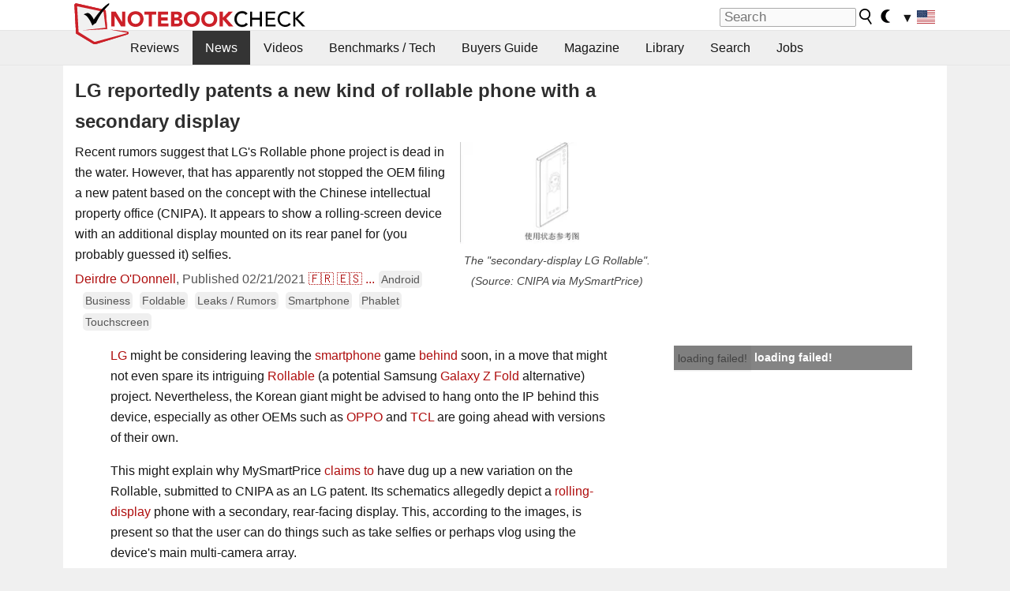

--- FILE ---
content_type: application/javascript; charset=utf-8
request_url: https://fundingchoicesmessages.google.com/f/AGSKWxWl0M35mvP5IouhWOoPP6ZyQGjoLbUy5c7776UaUJLOQPKRNTeD3A48JnlIX-rue6oXPGsb_6DaL0FuR5HjB251elhUcVWpURfaWSfpaKJ0Q0zBrCHM3Yy6kNy587W-6cjxeuOmP4H2wGLr_ZELm3f4sQc1O9kUB4s3hl8XME8kspX2fRNi-d9S_7eG/_/adsline./eroad2._adagency/.hr/ads./topadvert.
body_size: -1289
content:
window['2e8508e3-19bc-4574-9b0a-4fa4d1813f4a'] = true;

--- FILE ---
content_type: application/javascript; charset=utf-8
request_url: https://fundingchoicesmessages.google.com/f/AGSKWxWHjZYd4NDVyNptMbehZYXSVtHlxkPiaYpa8tWXW6Vowh-FRseXPFGxStV9voXTNTtJ3-byjYgzDDt6ODShwLB367CS9w_hYTJP6Wm6oGKOXnzEpN_ns2Lzafgy0oN0-S109xZGLw==?fccs=W251bGwsbnVsbCxudWxsLG51bGwsbnVsbCxudWxsLFsxNzY5MzM5MjAyLDYzNDAwMDAwMF0sbnVsbCxudWxsLG51bGwsW251bGwsWzcsNl0sbnVsbCxudWxsLG51bGwsbnVsbCxudWxsLG51bGwsbnVsbCxudWxsLG51bGwsMV0sImh0dHBzOi8vd3d3Lm5vdGVib29rY2hlY2submV0L0xHLXJlcG9ydGVkbHktcGF0ZW50cy1hLW5ldy1raW5kLW9mLXJvbGxhYmxlLXBob25lLXdpdGgtYS1zZWNvbmRhcnktZGlzcGxheS41MjMyMzQuMC5odG1sIixudWxsLFtbOCwiazYxUEJqbWs2TzAiXSxbOSwiZW4tVVMiXSxbMTYsIlsxLDEsMV0iXSxbMTksIjIiXSxbMTcsIlswXSJdLFsyNCwiIl0sWzI5LCJmYWxzZSJdXV0
body_size: 120
content:
if (typeof __googlefc.fcKernelManager.run === 'function') {"use strict";this.default_ContributorServingResponseClientJs=this.default_ContributorServingResponseClientJs||{};(function(_){var window=this;
try{
var qp=function(a){this.A=_.t(a)};_.u(qp,_.J);var rp=function(a){this.A=_.t(a)};_.u(rp,_.J);rp.prototype.getWhitelistStatus=function(){return _.F(this,2)};var sp=function(a){this.A=_.t(a)};_.u(sp,_.J);var tp=_.ed(sp),up=function(a,b,c){this.B=a;this.j=_.A(b,qp,1);this.l=_.A(b,_.Pk,3);this.F=_.A(b,rp,4);a=this.B.location.hostname;this.D=_.Fg(this.j,2)&&_.O(this.j,2)!==""?_.O(this.j,2):a;a=new _.Qg(_.Qk(this.l));this.C=new _.dh(_.q.document,this.D,a);this.console=null;this.o=new _.mp(this.B,c,a)};
up.prototype.run=function(){if(_.O(this.j,3)){var a=this.C,b=_.O(this.j,3),c=_.fh(a),d=new _.Wg;b=_.hg(d,1,b);c=_.C(c,1,b);_.jh(a,c)}else _.gh(this.C,"FCNEC");_.op(this.o,_.A(this.l,_.De,1),this.l.getDefaultConsentRevocationText(),this.l.getDefaultConsentRevocationCloseText(),this.l.getDefaultConsentRevocationAttestationText(),this.D);_.pp(this.o,_.F(this.F,1),this.F.getWhitelistStatus());var e;a=(e=this.B.googlefc)==null?void 0:e.__executeManualDeployment;a!==void 0&&typeof a==="function"&&_.To(this.o.G,
"manualDeploymentApi")};var vp=function(){};vp.prototype.run=function(a,b,c){var d;return _.v(function(e){d=tp(b);(new up(a,d,c)).run();return e.return({})})};_.Tk(7,new vp);
}catch(e){_._DumpException(e)}
}).call(this,this.default_ContributorServingResponseClientJs);
// Google Inc.

//# sourceURL=/_/mss/boq-content-ads-contributor/_/js/k=boq-content-ads-contributor.ContributorServingResponseClientJs.en_US.k61PBjmk6O0.es5.O/d=1/exm=ad_blocking_detection_executable,kernel_loader,loader_js_executable/ed=1/rs=AJlcJMztj-kAdg6DB63MlSG3pP52LjSptg/m=cookie_refresh_executable
__googlefc.fcKernelManager.run('\x5b\x5b\x5b7,\x22\x5b\x5bnull,\\\x22notebookcheck.net\\\x22,\\\x22AKsRol_66g7HqODFSSoqO4_qHwBkRjAoStdWG5KkSPv5UmwFnk_ADKzRsP2tmvuGiSVU6RdQxXuWc6M2dSBpfusK_ZVyowqDDRCR4EC6zNSjpXa5iVJevRoo2KM1iIHZaZooYhdrzV9NmaqUICrZqim8X8X4sPHluQ\\\\u003d\\\\u003d\\\x22\x5d,null,\x5b\x5bnull,null,null,\\\x22https:\/\/fundingchoicesmessages.google.com\/f\/AGSKWxUCwmKTnIF7IORTCaIqashL5hL9nbFv9BWx0MgTWhbf_x568xwRNAzsMdys-z4AZEE_xv6jT5WmDCCrDwk22YDUzK6PLBz8u8XHSI_En6EuwyGQkJXTaGz_hIZq3GYuHIUouODehQ\\\\u003d\\\\u003d\\\x22\x5d,null,null,\x5bnull,null,null,\\\x22https:\/\/fundingchoicesmessages.google.com\/el\/AGSKWxXK6qpgzoqeuWEppOF3X3T1283ehzPZnqjEcXjPC3KL9pnYiJH2D8KbpVMw5_dHvul13-6nPhKmzU-4OOA4MhOiGn4M_AXL9LoE11M7B2sdKf4jXiGwvjgS3w6CWEpdxW1HrlHvBQ\\\\u003d\\\\u003d\\\x22\x5d,null,\x5bnull,\x5b7,6\x5d,null,null,null,null,null,null,null,null,null,1\x5d\x5d,\x5b3,1\x5d\x5d\x22\x5d\x5d,\x5bnull,null,null,\x22https:\/\/fundingchoicesmessages.google.com\/f\/AGSKWxUxKKkDu5Qdfr6Z1-WAuZzPICGf-rXsYhNwFmVEzsrqCuvmBN3b6Y0bZrJippmjKVwtjVDzOZRhelOqms6tGwZMF-5UkiAjL08VZr2kC8fffTLNIAcXfJCvPyrz559RdSk-RFIlxQ\\u003d\\u003d\x22\x5d\x5d');}